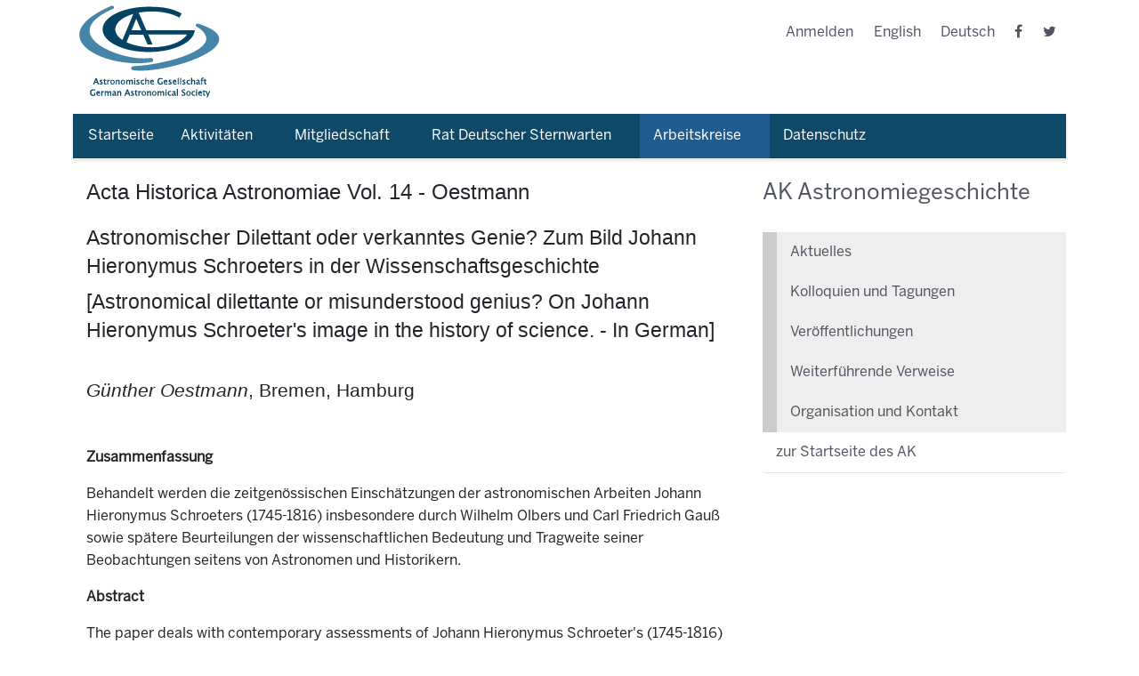

--- FILE ---
content_type: text/html;charset=utf-8
request_url: https://www.astronomische-gesellschaft.de/de/arbeitskreise/astronomiegeschichte/publ/acta/14/oestmann?set_language=de
body_size: 6688
content:
<!DOCTYPE html>
<html xmlns="http://www.w3.org/1999/xhtml" lang="de" xml:lang="de">
<head><meta http-equiv="Content-Type" content="text/html; charset=UTF-8" />
  <title>Acta Historica Astronomiae Vol. 14 - Oestmann — Deutsch</title>
  <link rel="apple-touch-icon" sizes="180x180" href="/++theme++astronomische-gesellschaft-theme/assets/apple-touch-icon.png" />
  <link rel="icon" type="image/png" href="/++theme++astronomische-gesellschaft-theme/assets/favicon-32x32.png" sizes="32x32" />
  <link rel="icon" type="image/png" href="/++theme++astronomische-gesellschaft-theme/assets/favicon-16x16.png" sizes="16x16" />
  <link rel="manifest" href="/++theme++astronomische-gesellschaft-theme/assets/manifest.json" />
  <link rel="mask-icon" href="/++theme++astronomische-gesellschaft-theme/assets/safari-pinned-tab.svg" color="#5bbad5" />
  <meta name="apple-mobile-web-app-title" content="ag" />
  <meta name="application-name" content="ag" />
  <meta name="theme-color" content="#ffffff" />

  <meta name="description" content="Astronomische Gesellschaft Homepage" />
<meta name="twitter:card" content="summary" /><meta property="og:site_name" content="Plone site" /><meta property="og:title" content="Acta Historica Astronomiae Vol. 14 - Oestmann" /><meta property="og:type" content="website" /><meta property="og:description" content="" /><meta property="og:url" content="https://www.astronomische-gesellschaft.de/de/arbeitskreise/astronomiegeschichte/publ/acta/14/oestmann" /><meta property="og:image" content="https://www.astronomische-gesellschaft.de/logo.png" /><meta property="og:image:type" content="image/png" /><meta name="viewport" content="width=device-width, initial-scale=1.0" /><meta name="generator" content="Plone - http://plone.com" /><link rel="stylesheet" href="https://www.astronomische-gesellschaft.de/++plone++production/++unique++2021-12-06T11:19:04.700804/default.css" data-bundle="production" /><link rel="stylesheet" href="https://www.astronomische-gesellschaft.de//++theme++astronomische-gesellschaft-theme/less/theme-compiled.css" data-bundle="diazo" /><link rel="canonical" href="https://www.astronomische-gesellschaft.de/de/arbeitskreise/astronomiegeschichte/publ/acta/14/oestmann" /><link rel="search" href="https://www.astronomische-gesellschaft.de/de/@@search" title="Search this site" /><script>PORTAL_URL = 'https://www.astronomische-gesellschaft.de';</script><script type="text/javascript" src="https://www.astronomische-gesellschaft.de/++plone++production/++unique++2021-12-06T11:19:04.700804/default.js" data-bundle="production"></script>
    <link rel="stylesheet" type="text/css" href="https://www.astronomische-gesellschaft.de/++theme++astronomische-gesellschaft-theme/dist/style.css" />

  <link rel="stylesheet" type="text/css" href="https://cdnjs.cloudflare.com/ajax/libs/font-awesome/4.7.0/css/font-awesome.css" />
</head>

<body id="visual-portal-wrapper" class="frontend icons-on portaltype-document section-arbeitskreise site-de subsection-astronomiegeschichte subsection-astronomiegeschichte-publ subsection-astronomiegeschichte-publ-acta template-document_view thumbs-on userrole-anonymous viewpermission-view" dir="ltr" data-base-url="https://www.astronomische-gesellschaft.de/de/arbeitskreise/astronomiegeschichte/publ/acta/14/oestmann" data-view-url="https://www.astronomische-gesellschaft.de/de/arbeitskreise/astronomiegeschichte/publ/acta/14/oestmann" data-portal-url="https://www.astronomische-gesellschaft.de" data-i18ncatalogurl="https://www.astronomische-gesellschaft.de/plonejsi18n" data-pat-pickadate="{&quot;date&quot;: {&quot;selectYears&quot;: 200}, &quot;time&quot;: {&quot;interval&quot;: 5 } }" data-pat-plone-modal="{&quot;actionOptions&quot;: {&quot;displayInModal&quot;: false}}"><div class="container" id="main-content">
    

    <header id="content-header">


      <div class="row header-container">
        <div id="anonymous-actions">
        </div>

        <div class="col-md-6 col-sm-12 logo-wrapper">
          <a class="back-to-home" href="/">
            <img src="/++theme++astronomische-gesellschaft-theme/assets/logo.gif" alt="" />
          </a>
        </div>
        <div class="col-md-6 col-sm-12">
          <div class="right-tools">

            <ul class="menu align-right">
    <li id="anon-personalbar"><a href="https://www.astronomische-gesellschaft.de/login">Log in</a></li>
    
    <li class="language-en">
        <a href="https://www.astronomische-gesellschaft.de/@@multilingual-selector/3034baee2456457aa4e0410e087dcf6f/en?set_language=en" title="English">English</a>
    </li><li class="currentLanguage language-de">
        <a href="https://www.astronomische-gesellschaft.de/@@multilingual-selector/3034baee2456457aa4e0410e087dcf6f/de?set_language=de" title="Deutsch">Deutsch</a>
    </li>
    <li class="social-page fb-page">
      <a href="https://www.facebook.com/AstronomischeGesellschaft/">
        <i class="fa fa-facebook" aria-hidden="true"></i>
      </a>
    </li>
    <li class="social-page twt-page">
      <a href="https://twitter.com/GermanAstroSoc">
        <i class="fa fa-twitter" aria-hidden="true"></i>
      </a>
    </li>
  </ul>
          </div>

        </div>

      </div>

    </header>
    <div id="mainnavigation-wrapper">
      <div id="mainnavigation">

  <nav class="plone-navbar pat-navigationmarker" id="portal-globalnav-wrapper">
    <div class="container">
      <div class="plone-navbar-header">
        <button type="button" class="plone-navbar-toggle" data-toggle="collapse" data-target="#portal-globalnav-collapse">
          <span class="sr-only">Toggle navigation</span>
          <span class="icon-bar"></span>
          <span class="icon-bar"></span>
          <span class="icon-bar"></span>
        </button>
      </div>

      <div class="plone-collapse plone-navbar-collapse" id="portal-globalnav-collapse">
        <ul class="plone-nav plone-navbar-nav" id="portal-globalnav">
          <li class="Startseite"><a href="https://www.astronomische-gesellschaft.de/de" class="state-None">Startseite</a></li><li class="aktivitaeten has_subtree"><a href="https://www.astronomische-gesellschaft.de/de/aktivitaeten" class="state-published" aria-haspopup="true">Aktivitäten</a><input id="navitem-aktivitaeten" type="checkbox" class="opener" /><label for="navitem-aktivitaeten" role="button" aria-label="Aktivitäten"></label><ul class="has_subtree dropdown"><li class="vst"><a href="https://www.astronomische-gesellschaft.de/de/aktivitaeten/vst" class="state-published">Vorstand</a></li><li class="Jobregister"><a href="https://www.astronomische-gesellschaft.de/de/aktivitaeten/Jobregister" class="state-published">Jobregister</a></li><li class="tagungen"><a href="https://www.astronomische-gesellschaft.de/de/aktivitaeten/tagungen" class="state-published">AG-Tagungen</a></li><li class="publ has_subtree"><a href="https://www.astronomische-gesellschaft.de/de/aktivitaeten/publ" class="state-published" aria-haspopup="true">Publikationen</a><input id="navitem-81fd2aa04d0a4be4b9e1f455bc0577a7" type="checkbox" class="opener" /><label for="navitem-81fd2aa04d0a4be4b9e1f455bc0577a7" role="button" aria-label="Publikationen"></label><ul class="has_subtree dropdown"><li class="jb"><a href="https://www.astronomische-gesellschaft.de/de/aktivitaeten/publ/jb" class="state-published">Jahresberichte</a></li><li class="mitteilungen"><a href="https://www.astronomische-gesellschaft.de/de/aktivitaeten/publ/mitteilungen" class="state-published">Mitteilungen der Astronomischen Gesellschaft</a></li><li class="reviews"><a href="https://www.astronomische-gesellschaft.de/de/aktivitaeten/publ/reviews" class="state-published">Reviews in Modern Astronomy</a></li><li class="rundbriefe"><a href="https://www.astronomische-gesellschaft.de/de/aktivitaeten/publ/rundbriefe" class="state-published">Rundbriefe</a></li></ul></li><li class="preise has_subtree"><a href="https://www.astronomische-gesellschaft.de/de/aktivitaeten/preise" class="state-published" aria-haspopup="true">Auszeichnungen</a><input id="navitem-07b277dc2c82437d94df1916300b5240" type="checkbox" class="opener" /><label for="navitem-07b277dc2c82437d94df1916300b5240" role="button" aria-label="Auszeichnungen"></label><ul class="has_subtree dropdown"><li class="Preissatzungen"><a href="https://www.astronomische-gesellschaft.de/de/aktivitaeten/preise/Preissatzungen/view" class="state-">Satzungen der Auszeichnungen</a></li><li class="schwarzschild"><a href="https://www.astronomische-gesellschaft.de/de/aktivitaeten/preise/schwarzschild" class="state-published">Preisträger der Karl-Schwarzschild-Medaille</a></li><li class="Biermann"><a href="https://www.astronomische-gesellschaft.de/de/aktivitaeten/preise/Biermann" class="state-published">Preisträger des Ludwig-Biermann-Förderpreises</a></li><li class="instrumenten"><a href="https://www.astronomische-gesellschaft.de/de/aktivitaeten/preise/instrumenten" class="state-published">Träger des Preises für Instrumenten-Entwicklung</a></li><li class="software"><a href="https://www.astronomische-gesellschaft.de/de/aktivitaeten/preise/software" class="state-published">Träger des Preises für Astrophysikalische Software</a></li><li class="promotion"><a href="https://www.astronomische-gesellschaft.de/de/aktivitaeten/preise/promotion" class="state-published">Träger des Promotionspreises</a></li><li class="buergel"><a href="https://www.astronomische-gesellschaft.de/de/aktivitaeten/preise/buergel" class="state-published">Preisträger des Bruno-H.-Bürgel-Förderpreises</a></li><li class="neumann"><a href="https://www.astronomische-gesellschaft.de/de/aktivitaeten/preise/neumann" class="state-published">Träger des Hans-Ludwig-Neumann-Preises</a></li><li class="jugend-forscht"><a href="https://www.astronomische-gesellschaft.de/de/aktivitaeten/preise/jugend-forscht" class="state-published">Preisträger von "Jugend forscht"</a></li></ul></li><li class="foerderung"><a href="https://www.astronomische-gesellschaft.de/de/aktivitaeten/foerderung" class="state-published">Förderung</a></li></ul></li><li class="mitgliedschaft has_subtree"><a href="https://www.astronomische-gesellschaft.de/de/mitgliedschaft" class="state-published" aria-haspopup="true">Mitgliedschaft</a><input id="navitem-mitgliedschaft" type="checkbox" class="opener" /><label for="navitem-mitgliedschaft" role="button" aria-label="Mitgliedschaft"></label><ul class="has_subtree dropdown"><li class="satzung"><a href="https://www.astronomische-gesellschaft.de/de/mitgliedschaft/satzung" class="state-published">Satzung</a></li><li class="nachrufe"><a href="https://www.astronomische-gesellschaft.de/de/mitgliedschaft/nachrufe" class="state-published">Nachrufe</a></li><li class="verh"><a href="https://www.astronomische-gesellschaft.de/de/mitgliedschaft/verh" class="state-published">Verhaltenskodex</a></li></ul></li><li class="rat-deutscher-sternwarten has_subtree"><a href="https://www.astronomische-gesellschaft.de/de/rat-deutscher-sternwarten" class="state-published" aria-haspopup="true">Rat Deutscher Sternwarten</a><input id="navitem-rat-deutscher-sternwarten" type="checkbox" class="opener" /><label for="navitem-rat-deutscher-sternwarten" role="button" aria-label="Rat Deutscher Sternwarten"></label><ul class="has_subtree dropdown"><li class="organisation has_subtree"><a href="https://www.astronomische-gesellschaft.de/de/rat-deutscher-sternwarten/organisation" class="state-published" aria-haspopup="true">Organisation und Aufgaben des RDS</a><input id="navitem-153044207e474146bc9fa162344768fd" type="checkbox" class="opener" /><label for="navitem-153044207e474146bc9fa162344768fd" role="button" aria-label="Organisation und Aufgaben des RDS"></label><ul class="has_subtree dropdown"><li class="rds-geschaeftsordnung"><a href="https://www.astronomische-gesellschaft.de/de/rat-deutscher-sternwarten/organisation/rds-geschaeftsordnung/view" class="state-">RDS Geschäftsordnung</a></li></ul></li><li class="mitglieder"><a href="https://www.astronomische-gesellschaft.de/de/rat-deutscher-sternwarten/mitglieder" class="state-published">Mitgliedseinrichtungen des RDS</a></li><li class="gremien has_subtree"><a href="https://www.astronomische-gesellschaft.de/de/rat-deutscher-sternwarten/gremien" class="state-published" aria-haspopup="true">RDS und nationale/internationale Gremien</a><input id="navitem-fc68ff9c8f7f4466aea4e2b34f91009c" type="checkbox" class="opener" /><label for="navitem-fc68ff9c8f7f4466aea4e2b34f91009c" role="button" aria-label="RDS und nationale/internationale Gremien"></label><ul class="has_subtree dropdown"><li class="bmbf"><a href="https://www.astronomische-gesellschaft.de/de/rat-deutscher-sternwarten/gremien/bmbf" class="state-published">BMBF-Projektförderung</a></li><li class="dfg-kollegium"><a href="https://www.astronomische-gesellschaft.de/de/rat-deutscher-sternwarten/gremien/dfg-kollegium" class="state-published">DFG Fachkollegiaten aus RDS-Mitgliedseinrichtungen</a></li><li class="rds-iau"><a href="https://www.astronomische-gesellschaft.de/de/rat-deutscher-sternwarten/gremien/rds-iau" class="state-published">RDS und IAU</a></li></ul></li><li class="aktivitaeten has_subtree"><a href="https://www.astronomische-gesellschaft.de/de/rat-deutscher-sternwarten/aktivitaeten" class="state-published" aria-haspopup="true">RDS-Aktivitäten und Pressemitteilungen</a><input id="navitem-0d9859fbb48943bfae670a5814cd71e4" type="checkbox" class="opener" /><label for="navitem-0d9859fbb48943bfae670a5814cd71e4" role="button" aria-label="RDS-Aktivitäten und Pressemitteilungen"></label><ul class="has_subtree dropdown"><li class="astronomie-in-die-schulen"><a href="https://www.astronomische-gesellschaft.de/de/rat-deutscher-sternwarten/aktivitaeten/astronomie-in-die-schulen/view" class="state-">Astronomie in die Schulen! (09/2010)</a></li><li class="riesenteleskop-e-elt"><a href="https://www.astronomische-gesellschaft.de/de/rat-deutscher-sternwarten/aktivitaeten/riesenteleskop-e-elt/view" class="state-">Mit Europas neuem Riesenauge fernen Welten auf der Spur (10/2010)</a></li><li class="denkschrift-2017-2030"><a href="https://www.astronomische-gesellschaft.de/de/rat-deutscher-sternwarten/aktivitaeten/denkschrift-2017-2030" class="state-published">Denkschrift "Perspektiven der Astrophysik in Deutschland 2017 – 2030" (09/2017)</a></li></ul></li><li class="publikationen has_subtree"><a href="https://www.astronomische-gesellschaft.de/de/rat-deutscher-sternwarten/publikationen" class="state-published" aria-haspopup="true">RDS-Publikationen</a><input id="navitem-19faf8d6de3d44ed969582ed215faa0c" type="checkbox" class="opener" /><label for="navitem-19faf8d6de3d44ed969582ed215faa0c" role="button" aria-label="RDS-Publikationen"></label><ul class="has_subtree dropdown"><li class="denkschrift-2003-2016"><a href="https://www.astronomische-gesellschaft.de/de/rat-deutscher-sternwarten/publikationen/denkschrift-2003-2016" class="state-published">Denkschrift "Status und Perspektiven der Astronomie in Deutschland 2003 – 2016"</a></li><li class="denkschrift-2017-2030"><a href="https://www.astronomische-gesellschaft.de/de/rat-deutscher-sternwarten/publikationen/denkschrift-2017-2030" class="state-published">Denkschrift "Perspektiven der Astrophysik in Deutschland 2017 – 2030"</a></li><li class="denkschrift-2003-praesentation"><a href="https://www.astronomische-gesellschaft.de/de/rat-deutscher-sternwarten/publikationen/denkschrift-2003-praesentation/view" class="state-">- Vorstellungsvortrag der Denkschrift 2003 – 2016</a></li><li class="denkschrift-2003-statement-dfg-praesident"><a href="https://www.astronomische-gesellschaft.de/de/rat-deutscher-sternwarten/publikationen/denkschrift-2003-statement-dfg-praesident/view" class="state-">- Statement des DFG-Präsidenten Prof. Winnacker zur Denkschrift 2003 – 2016</a></li><li class="denkschrift-2003-statement-hasinger"><a href="https://www.astronomische-gesellschaft.de/de/rat-deutscher-sternwarten/publikationen/denkschrift-2003-statement-hasinger/view" class="state-">- Statement von Prof. Hasinger zur Denkschrift 2003 – 2016</a></li><li class="empfehlungen-astronomieunterricht-2009"><a href="https://www.astronomische-gesellschaft.de/de/rat-deutscher-sternwarten/publikationen/empfehlungen-astronomieunterricht-2009/view" class="state-">Empfehlungen zum Astronomieunterricht in Deutschland (Jan. 2009)</a></li><li class="rds-memorandum-2004"><a href="https://www.astronomische-gesellschaft.de/de/rat-deutscher-sternwarten/publikationen/rds-memorandum-2004/view" class="state-">Memorandum zur Lage der Astronomie und Astrophysik in Deutschland (Dez. 2004)</a></li></ul></li><li class="vorsitzende"><a href="https://www.astronomische-gesellschaft.de/de/rat-deutscher-sternwarten/vorsitzende" class="state-published">RDS-Vorsitzende seit 1959</a></li></ul></li><li class="arbeitskreise has_subtree"><a href="https://www.astronomische-gesellschaft.de/de/arbeitskreise" class="state-published" aria-haspopup="true">Arbeitskreise</a><input id="navitem-arbeitskreise" type="checkbox" class="opener" /><label for="navitem-arbeitskreise" role="button" aria-label="Arbeitskreise"></label><ul class="has_subtree dropdown"><li class="astronomiegeschichte has_subtree"><a href="https://www.astronomische-gesellschaft.de/de/arbeitskreise/astronomiegeschichte" class="state-published" aria-haspopup="true">AK Astronomiegeschichte</a><input id="navitem-0a18df4a6fae4b5b8c780e7da8606fa6" type="checkbox" class="opener" /><label for="navitem-0a18df4a6fae4b5b8c780e7da8606fa6" role="button" aria-label="AK Astronomiegeschichte"></label><ul class="has_subtree dropdown"><li class="akt"><a href="https://www.astronomische-gesellschaft.de/de/arbeitskreise/astronomiegeschichte/akt" class="state-published">Aktuelles</a></li><li class="kol"><a href="https://www.astronomische-gesellschaft.de/de/arbeitskreise/astronomiegeschichte/kol" class="state-published">Kolloquien und Tagungen</a></li><li class="publ"><a href="https://www.astronomische-gesellschaft.de/de/arbeitskreise/astronomiegeschichte/publ" class="state-published">Veröffentlichungen</a></li><li class="verw"><a href="https://www.astronomische-gesellschaft.de/de/arbeitskreise/astronomiegeschichte/verw" class="state-published">Weiterführende Verweise</a></li><li class="org"><a href="https://www.astronomische-gesellschaft.de/de/arbeitskreise/astronomiegeschichte/org" class="state-published">Organisation und Kontakt</a></li></ul></li><li class="afn has_subtree"><a href="https://www.astronomische-gesellschaft.de/de/arbeitskreise/afn" class="state-published" aria-haspopup="true">AstroFrauenNetzwerk</a><input id="navitem-1b5ecfb334124835be0d3d997b15e540" type="checkbox" class="opener" /><label for="navitem-1b5ecfb334124835be0d3d997b15e540" role="button" aria-label="AstroFrauenNetzwerk"></label><ul class="has_subtree dropdown"><li class="afn-links"><a href="https://www.astronomische-gesellschaft.de/de/arbeitskreise/afn/afn-links" class="state-published">Links</a></li></ul></li><li class="bildungsausschuss-1 has_subtree"><a href="https://www.astronomische-gesellschaft.de/de/arbeitskreise/bildungsausschuss-1" class="state-published" aria-haspopup="true">Bildungsausschuss</a><input id="navitem-bbb8c57f2e074a3f90275e4fc096960d" type="checkbox" class="opener" /><label for="navitem-bbb8c57f2e074a3f90275e4fc096960d" role="button" aria-label="Bildungsausschuss"></label><ul class="has_subtree dropdown"><li class="bildungsausschuss"><a href="https://www.astronomische-gesellschaft.de/de/arbeitskreise/bildungsausschuss-1/bildungsausschuss" class="state-published">externe Webseiten</a></li></ul></li><li class="junge-ag-1 has_subtree"><a href="https://www.astronomische-gesellschaft.de/de/arbeitskreise/junge-ag-1" class="state-published" aria-haspopup="true">Junge AG</a><input id="navitem-0b601b503f1c4d0591e5793fb8726b8e" type="checkbox" class="opener" /><label for="navitem-0b601b503f1c4d0591e5793fb8726b8e" role="button" aria-label="Junge AG"></label><ul class="has_subtree dropdown"><li class="jag_schulen"><a href="https://www.astronomische-gesellschaft.de/de/arbeitskreise/junge-ag-1/jag_schulen" class="state-published">jAG Schulen</a></li><li class="jag_kolloquium"><a href="https://www.astronomische-gesellschaft.de/de/arbeitskreise/junge-ag-1/jag_kolloquium" class="state-published">jAG Kolloquium</a></li></ul></li></ul></li><li class="datenschutz"><a href="https://www.astronomische-gesellschaft.de/de/datenschutz" class="state-published">Datenschutz</a></li>
        </ul>
      </div>
    </div>
  </nav>


</div>
      <a class="burger-menu">
        <i class="fa fa-bars"></i>
      </a>
    </div>


    <div id="above-content-wrapper">
      <div id="viewlet-above-content">
</div>
    </div>

    <!-- DELETE ME: -->
    <div class="row">
      <aside id="global_statusmessage">
      

      <div>
      </div>
    </aside>
    </div>
    <main id="main-container" class="row row-offcanvas row-offcanvas-right">

      <div id="column1-container">
      </div>
      

    


    <div class="col-xs-12 col-sm-12 col-md-8">
      <div class="row">
        <div class="col-xs-12 col-sm-12">
          <article id="content">

          

          <header>
            <div id="viewlet-above-content-title"><span id="social-tags-body" style="display: none" itemscope="" itemtype="http://schema.org/WebPage">
  <span itemprop="name">Acta Historica Astronomiae Vol. 14 - Oestmann</span>
  <span itemprop="description"></span>
  <span itemprop="url">https://www.astronomische-gesellschaft.de/de/arbeitskreise/astronomiegeschichte/publ/acta/14/oestmann</span>
  <span itemprop="image">https://www.astronomische-gesellschaft.de/logo.png</span>
</span>
</div>
            
              <h1 class="documentFirstHeading">Acta Historica Astronomiae Vol. 14 - Oestmann</h1>

            
            <div id="viewlet-below-content-title">

</div>

            
              

            
          </header>

          <div id="viewlet-above-content-body">
</div>
          <div id="content-core">
            

  <div id="parent-fieldname-text" class=""><h2>Astronomischer Dilettant oder verkanntes Genie? Zum Bild Johann Hieronymus Schroeters in der Wissenschaftsgeschichte</h2>
<h2>[Astronomical dilettante or misunderstood genius? On Johann Hieronymus Schroeter's image in the history of science. - In German]</h2>
<h3><i> <br />Günther Oestmann</i>, Bremen, Hamburg</h3>
<p> </p>
<p><b>Zusammenfassung</b></p>
<p>Behandelt werden die zeitgenössischen Einschätzungen der astronomischen Arbeiten Johann Hieronymus Schroeters (1745-1816) insbesondere durch Wilhelm Olbers und Carl Friedrich Gauß sowie spätere Beurteilungen der wissenschaftlichen Bedeutung und Tragweite seiner Beobachtungen seitens von Astronomen und Historikern.</p>
<p><b>Abstract</b></p>
<p>The paper deals with contemporary assessments of Johann Hieronymus Schroeter's (1745-1816) astronomical works - especially by Wilhelm Olbers and Carl Friedrich Gauß - and also later judgements of the scientific importance and significance of his observations voiced by astronomers and historians.</p>
<hr />
<p><b>Bibliographische Angaben / Bibliographical details:</b></p>
<p>Günther Oestmann: Astronomischer Dilettant oder verkanntes Genie? Zum Bild Johann Hieronymus Schroeters in der Wissenschaftsgeschichte. In: <span class="internal-link">Astronomie von Olbers bis Schwarzschild. Hrsg. v. Wolfgang R. Dick u. Jürgen Hamel. (Acta Historica Astronomiae ; 14)</span>. Frankfurt am Main : Deutsch, 2002, S. 9-14.</p></div>


          </div>
          <div id="viewlet-below-content-body">



    <div class="visualClear"><!-- --></div>

    <div class="documentActions">
        

        

    </div>

</div>

          
        </article>
        </div>
      </div>
      <footer class="row">
        <div class="col-xs-12 col-sm-12">
          <div id="viewlet-below-content">




</div>
        </div>
      </footer>
    </div>
  
      <div class="col-xs-12 col-sm-12 col-md-4 sidebar-offcanvas" role="complementary">
        <aside id="portal-column-two">
          <div class="portletWrapper" id="portletwrapper-706c6f6e652e7269676874636f6c756d6e0a636f6e746578740a2f41472f64652f617262656974736b72656973652f617374726f6e6f6d6965676573636869636874650a616b2d617374726f6e6f6d696567657363686963687465" data-portlethash="706c6f6e652e7269676874636f6c756d6e0a636f6e746578740a2f41472f64652f617262656974736b72656973652f617374726f6e6f6d6965676573636869636874650a616b2d617374726f6e6f6d696567657363686963687465">

<section class="portlet portletStaticText portlet-static-ak-astronomiegeschichte">

    <header class="portletHeader">
           AK Astronomiegeschichte
    </header>

    <section class="portletContent">
        <p></p>
<p class="callout"><a class="internal-link" href="https://www.astronomische-gesellschaft.de/de/arbeitskreise/astronomiegeschichte/akt/akt"><span class="external-link">Aktuelles</span></a></p>
<p class="callout"><a class="internal-link" href="https://www.astronomische-gesellschaft.de/de/arbeitskreise/astronomiegeschichte/kol"><span class="internal-link"><span class="external-link">Kolloquien und Tagungen</span></span></a></p>
<p class="callout"><a class="internal-link" href="https://www.astronomische-gesellschaft.de/de/arbeitskreise/astronomiegeschichte/publ"><span class="external-link">Veröffentlichungen</span></a></p>
<p class="callout"><a class="internal-link" href="https://www.astronomische-gesellschaft.de/de/arbeitskreise/astronomiegeschichte/verw"><span class="external-link">Weiterführende Verweise</span></a></p>
<p class="callout"><span class="external-link"><a class="internal-link" href="https://www.astronomische-gesellschaft.de/de/arbeitskreise/astronomiegeschichte/org">Organisation und Kontakt</a></span></p>
<p><span class="portletBottomLeft"></span> <span> <a class="tile" href="https://www.astronomische-gesellschaft.de/de/arbeitskreise/astronomiegeschichte">zur Startseite des AK</a> </span></p>
    </section>
    
    

</section>
</div>
        </aside>
      </div>

      <div class="row bottom-links-section">


        <div class="col-md-4 col-sm-4 col-xs-4">
          <a href="https://www.astronomische-gesellschaft.de/en/footer-banners/astronet" title="IAU">
            <img alt="" src="/++theme++astronomische-gesellschaft-theme/assets/iau.png" /></a>
        </div>
        <div class="col-md-4 col-sm-4 col-xs-4">
          <a href="https://www.astronomische-gesellschaft.de/en/footer-banners/eas" title="European Astronomical Society">
            <img alt="EAS" src="/++theme++astronomische-gesellschaft-theme/assets/eas.png" /></a>
        </div>
        <div class="col-md-4 col-sm-4 col-xs-4">
          <a href="https://www.astronomische-gesellschaft.de/en/footer-banners/astronomie.de" title="Astronomie in Deutschland">
            <img alt="" src="/++theme++astronomische-gesellschaft-theme/assets/pp.png" /></a>
        </div>
      </div>

    </main>
    <!--/row-->


  </div><footer id="portal-footer-wrapper">
    <div class="footer-section">
      <div class="row medium-unstack">
        <div class="columns">
          <ul class="menu align-right">
            <li>
              <a href="/de/sitemap">Übersicht</a>
            </li>
            <li>
              <a href="/de/impressum">Impressum</a>
            </li>
            <li>
              <a href="/de/kontakt">Kontakt</a>
            </li>
          </ul>
        </div>
      </div>
    </div>
  </footer><script type="text/javascript" src="https://www.astronomische-gesellschaft.de/++theme++astronomische-gesellschaft-theme/dist/bundle.js"></script></body>

</html>